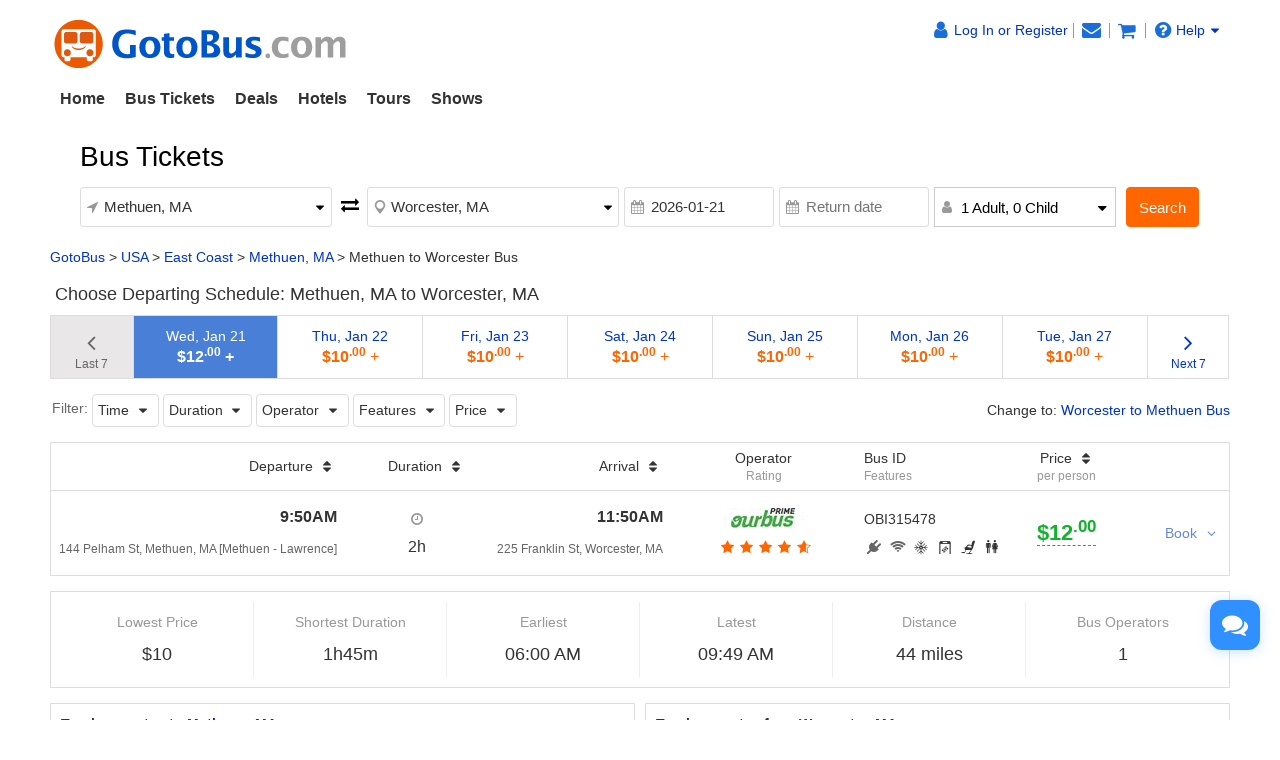

--- FILE ---
content_type: text/html;charset=UTF-8
request_url: https://www.gotobus.com/tickets/methuen-to-worcester-bus/
body_size: 14729
content:
<!DOCTYPE html>




<html lang="en">
<head>
    <meta http-equiv="cache-control" content="no-cache, no-store, must-revalidate"/>
    <meta http-equiv="pragma" content="no-cache"/>
    <meta http-equiv="expires" content="0"/>
    <meta http-equiv="content-type" content="text/html; charset=UTF-8"/>
    <meta http-equiv="x-ua-compatible" content="IE=edge"/>
    <meta name="viewport" content="width=device-width, initial-scale=1.0, maximum-scale=1.0, minimum-scale=1.0, user-scalable=no"/>
    <meta name="keywords" content="Methuen to Worcester bus tickets GotoBus from Methuen bus services bus schedules bus stops location pick up coach station online booking"/>
    <meta name="description" content="Methuen to Worcester bus tickets at low prices. Compare OurBus Inc. bus schedules for traveling to Worcester from Methuen with daily departures. Find bus deals, coupons for bus tickets from Methuen to Worcester with no booking fees."/>
    <title>Methuen to Worcester Bus Tickets - GotoBus</title>
    <link href="https://www.gotobus.com/gotobus.ico" rel="shortcut icon" type="image/x-icon" />
    <link href="https://www.gotobus.com/css/en/html5/fontello.css" rel="stylesheet" type="text/css"/>
    <link href="https://www.gotobus.com/css/en/jquery/jquery-ui.css?t=2025120501" rel="stylesheet" type="text/css"/>
    <link href="https://www.gotobus.com/css/en/jquery/slider.css?t=2025120501" rel="stylesheet" type="text/css"/>
    <link href="https://www.gotobus.com/css/en/html5/bootstrap.min.css?t=2025120501" rel="stylesheet" type="text/css"/>
    <link href="https://www.gotobus.com/css/en/html5/bootstrap-plugins.css?t=2025120501" rel="stylesheet" type="text/css"/>
    <link href="https://www.gotobus.com/css/en/html5/gtb_v3.1.css?t=2025120501" rel="stylesheet" type="text/css"/>
    <!--[if IE]>
    <script type="text/javascript" src="https://polyfill.io/v3/polyfill.min.js"></script>
    <![endif]-->
    <script type="text/javascript" src="https://www.gotobus.com/js/en/jquery/jquery-core.js?t=2025120501"></script>
    <script type="text/javascript" src="https://www.gotobus.com/js/en/init.base.js?t=2025120501"></script>
    <script type="text/javascript" src="https://www.gotobus.com/js/en/init.bus.js?t=2025120501"></script>
    <script type="text/javascript" src="https://www.gotobus.com/js/en/jquery/jquery-ui-slider.js?t=2025120501"></script>
    <!--[if lt IE 9]>
    <script type="text/javascript" src="https://www.gotobus.com/js/html5/html5shiv+respond.js"></script>
    <![endif]-->
    <script type="text/javascript" src="https://www.gotobus.com/js/en/html5/bootstrap-core.js"></script>
    <script type="text/javascript" src="https://www.gotobus.com/js/en/html5/bootstrap-plugins.js?t=2025120501"></script>
    <script type="text/javascript" src="https://www.gotobus.com/js/en/busSearch.js?t=2025120501"></script>
    <!-- Matomo -->
<script type="text/javascript" defer>
  var _paq = window._paq = window._paq || [];
  /* tracker methods like 'setCustomDimension' should be called before 'trackPageView' */
  _paq.push(['setDocumentTitle', document.domain + '/' + document.title]);
  _paq.push(['setCookieDomain', "*.www.gotobus.com"]);
  _paq.push(['setSecureCookie', true]);
  _paq.push(['setCookieSameSite', 'Lax']);
  _paq.push(['setDomains', ["*.www.gotobus.com"]]);
  _paq.push(['disableCookies']);
  _paq.push(['trackPageView']);
  _paq.push(['enableLinkTracking']);
  (function() {
    var u="//owa.taketours.com/piwik/";
    _paq.push(['setTrackerUrl', u+'matomo.php']);
    _paq.push(['setSiteId', typeof(select_piwik_site_id) != 'undefined' ? select_piwik_site_id('2', '2', '2', '2') : '2']);
    var d=document, g=d.createElement('script'), s=d.getElementsByTagName('script')[0];
    g.type='text/javascript'; g.async=true; g.src=u+'matomo.js'; s.parentNode.insertBefore(g,s);
  })();
</script>
<!-- End Matomo Code -->
    
        
            <script type="application/ld+json">{"itemListElement":[{"item":"https://www.gotobus.com","@type":"ListItem","name":"GotoBus","position":1},{"item":"https://www.gotobus.com/usa/","@type":"ListItem","name":"USA","position":2},{"item":"https://www.gotobus.com/eastcoast/","@type":"ListItem","name":"East Coast","position":3},{"item":"https://www.gotobus.com7218","@type":"ListItem","name":"Methuen, MA","position":4},{"@type":"ListItem","name":"Methuen to Worcester Bus","position":5}],"@type":"BreadcrumbList","@context":"https://schema.org"}</script>
            <script type="application/ld+json">{"offers":{"priceCurrency":"USD","lowPrice":"10.0","offerCount":"1","@type":"AggregateOffer"},"@type":"Product","name":"Methuen to Worcester Bus","aggregateRating":{"reviewCount":"10","@type":"AggregateRating","ratingValue":"4.0"},"@context":"https://schema.org"}</script>
        
    
</head>
    <body>
        <div id="searchResultPage">
            
            
            <script type="text/javascript">
			if(typeof(init_hybrid_app) != "undefined")
			{
				init_hybrid_app();
			}
		</script>
	
		
		<div id="desktop-nav" class="container hidden-xs ivy-app-hidden">
			<div class="masthead pull-left">
				<a href="https://www.gotobus.com"><img src="/images/logo.png" class="img-responsive" title="GotoBus" alt="GotoBus"/></a>
				
			</div>
			<div id="top-right" class="pull-right hidden-xs">
				<span id ="d_gotobus_contact" class="floatR">
					<ul class="list-unstyled">
						<li id="gtb_responsive_head_login" class="dropdown help01">
							<span id="welcome_span">
								<a href="https://www.gotobus.com/app/user-login.htm" title='Log In or Register'><i class="icon-user fa-lg"></i><span class="hidden-xs" style="float:none;">Log In or Register</span></a>
							</span>
						</li>
						
		<li>
			<span id="notification_span">
				<a href="https://www.gotobus.com/app/member/notification/notification-status-list" title="Notifications">
					<i class="fa icon-mail-alt fa-lg"></i>
				</a>
			</span>
		</li>
	
						
		<li>
			<span id="bus_shopping_cart_new">
				<a href="/cart/view?time=1761550313" title="Shopping Cart" alt="Shopping Cart">
					<i class="fa icon-basket fa-lg" title="Shopping Cart"></i>
				</a>
			</span>
		</li>
	
						
		<li class="dropdown">
			<span class ="help01" style="position:relative;">
				<a class="default" href="https://www.gotobus.com/help/" ><i class="icon-help-circled fa-lg"></i>Help<i class="icon-down-dir"></i></a>
				<ul class="dropdown-menu" style="min-width:120px;position:absolute;font-size:14px;line-height:22px;border-radius:6px;padding-left:18px;">
					<div style="padding-top:5px;width:130px;text-align:left;height:112px;line-height:25px;">
						<li><a class="default" href="https://www.gotobus.com/reschedulebusticket/">Self-reschedule</a></li>
						<li><a class="default" href="https://www.gotobus.com/retrieval/">Resend e-ticket</a></li>
						<li><a class="default" href="https://www.gotobus.com/track-bus-status/">Track bus status</a></li>
						<li><a class="default" href="https://www.gotobus.com/help">FAQ & support</a></li>
						
					</div>
				</ul>
			</span>
		</li>
	
					</ul>
				</span>
				<span id="n_head_r_pic" style="display: block; text-align: right;" class="clearfix"></span>
			</div>
		</div>
		<nav id="mobile-nav" class="navbar navbar-default navbar-fixed-top visible-xs ivy-app-hidden">
			<div class="container-fluid">
				<div class="navbar-header">
					<button type="button" class="navbar-toggle offcanvas-toggle" data-toggle="offcanvas" data-target="#navbar-offcanvas" aria-expanded="false">
						<span class="sr-only">Toggle navigation</span>
						<span class="icon-bar"></span>
						<span class="icon-bar"></span>
						<span class="icon-bar"></span>
					</button>
					
		<span id="bus_shopping_cart_nav" class="shopping-cart pull-right">
			<a href="/cart/view?time=1761550313" title="Shopping Cart">
				<i class="fa icon-basket fa-lg"></i>
			</a>
		</span>
	
					<a href="https://www.gotobus.com" class="navbar-brand">
						<img src="/images/logo.png" alt="GotoBus" width="200" height="34"/>
					</a>
				</div>
				<div class="navbar-offcanvas navbar-offcanvas-right" id="navbar-offcanvas">
					<ul class="nav navbar-nav">
						<li id="welcome_span_nav">
							<a href="https://www.gotobus.com/app/user-login.htm" class="user">
								<i class="fa icon-user fa-lg"></i>
								<span>Log In or Register</span>
							</a>
						</li>
						<li><a href="https://www.gotobus.com/app/member/account">My Account</a></li>
						
		<li><a href="https://www.gotobus.com/bus-tickets/">Bus Tickets</a></li>
        <li><a href="https://www.gotobus.com/deals/">Deals</a></li>
		<li><a href="https://www.taketours.com/hotels/">Hotels</a></li>
		<li><a href="https://www.taketours.com">Tours</a></li>
		<li><a href="https://www.taketours.com/las-vegas-nv/gigi-leung-in-concert-somewhere-in-time-las-vegas.html">Shows</a></li>
	
					</ul>
				</div>
			</div>
		</nav>
		<div id="fixed-header-space" class="visible-xs ivy-app-hidden" style="height:50px;"></div>
		
		<script type="text/javascript" defer>
		    $(function () {
			    bus_cookie_login("https://www.gotobus.com/cgi-bin/app.fcgi", "https://www.gotobus.com/cgi-bin/app.fcgi", "https://www.gotobus.com/cgi-bin/ce.fcgi");
            });
		</script>
		<script type="text/javascript" src="/js/second_line.js?t=20251027.02" async></script>
		
		<script type="text/javascript" defer>
			$(function(){
				if("www.gotobus.com" != "" && (location.hostname != "www.gotobus.com" || document.domain != "www.gotobus.com"))
				{
					return;
				}
				if($('.ask-question-icon').length > 0)
				{
					return;
				}
				if(typeof(is_hybrid_app) != "undefined" && is_hybrid_app())
				{
					return;
				}
				var askQuestionIcon = $('<div class="ask-question-icon " style="z-index:1001;position: fixed;right:20px;bottom:70px;"></div>');
				var askQuestionIconA = $('<span style="cursor:pointer;"></span>');
				var askQuestionIconAI = $('<i style="box-shadow: 0px 2px 12px 0 rgba(48, 144, 255, .25);font-size: 26px;display: inline-flex;background-color: #3090ff;color: #fff;padding: 12px 7px;border-radius: 12px;" class="icon-chat fa-2x"></i>');
				askQuestionIconA.append(askQuestionIconAI);
				askQuestionIcon.append(askQuestionIconA);
				$('body').append(askQuestionIcon);
				if($('.ivychat-click-desktop').length > 0 && $('.ivychat-click-mobile').length > 0)
				{
					$(".ask-question-icon").hide();
				}
				else
				{
					if($('.ivychat-click-mobile').length > 0)
					{
						$(".ask-question-icon").addClass("hidden-xs");
					}
					var u = navigator.userAgent;
					if(u.match(/Android/i)||u.match(/iPhone|iPad|iPod/i)){
						var icon = document.querySelector(".ask-question-icon");
						icon.addEventListener("touchmove", function(e) {
							var maxW = document.documentElement.clientWidth - icon.offsetWidth;
							var maxH = document.documentElement.clientHeight - icon.offsetHeight;
							e.preventDefault();
							var ev = e || window.event;
							var touch = ev.targetTouches[0];
							var Left = touch.clientX - icon.offsetWidth / 2;
							var Top = touch.clientY - icon.offsetHeight / 2;
							if (Left < 0) {
								Left = 0;
							} else if (Left >= maxW) {
								Left = maxW;
							}
							if (Top < 0) {
								Top = 0;
							} else if (Top >= maxH) {
								Top = maxH;
							}
							icon.style.right = (maxW - Left) + "px";
							icon.style.bottom = (maxH - Top) + "px";
						},false);
					}
				}
				
		var askQuestionSlider = $('<div id="ask-question-slider" class="ask-question-slider" style="position:fixed;bottom:0;z-index:2000;overflow:hidden;background:#fff;display:none;"><div style="height:100%;" class="ask-content"><div class="ask-loading" style="height:100%;display:flex;justify-content: center;align-items:center;"><img src="/images/large-loading.gif"/></div></div></div>');
		$("body").append(askQuestionSlider);
		var u = navigator.userAgent;
		if(u.match(/Android/i)||u.match(/iPhone|iPad|iPod/i)){
			$('.ask-question-slider').css('width','100%');
			$('.ask-question-slider').css('height','100%');
			$('.ask-question-slider').css('right',0);
			$('.ask-question-slider').css('bottom',0);
			$('.ask-question-slider').css('border-radius','');
			$('.ask-question-slider').css('box-shadow','');
		}else{
			$('.ask-question-slider').css('width','375px');
			$('.ask-question-slider').css('height','600px');
			$('.ask-question-slider').css('right','20px');
			$('.ask-question-slider').css('bottom',0);
			$('.ask-question-slider').css('border-radius','10px 10px 0 0');
			$('.ask-question-slider').css('box-shadow','0 0 20px #ccc');
		}
		$(".ask-question-icon").click(function(e) {
			e.preventDefault();
			$(".ask-question-slider").fadeIn(500);
			if(u.match(/Android/i)||u.match(/iPhone|iPad|iPod/i)){
				$("body").css('overflow',"hidden");
			}
			if ($('.ask-content iframe.chat').length === 0) {
				var iframe=$('<iframe src="https://www.gotobus.com/chat/live-gotobus.html" class="chat" scrolling="no" style="height:100%;width:100%;border:none;" name="chatframe"></iframe>');
				$('.ask-content').append(iframe);
				$("iframe.chat").on("load", function(){
					$('.ask-loading').hide();
				});
			}
            $("i.icon-chat").removeClass("icon-chat-shimmer");
		});
	
				$(".ivychat-click").click(function() {
					$(".ask-question-icon").click();
				});
			});
		</script>
	
	
			<nav id="site-nav" class="navbar hidden-xs">
			  <div class="container">
				<ul class="nav navbar-nav">
					<li class=""><a href="https://www.gotobus.com/" style="font-weight:bold">Home</a></li>
					<li class="dropdown "> 
						<a role="button" class="dropdown-toggle" href="https://www.gotobus.com/bus-tickets/">Bus Tickets</a>
						<ul class="dropdown-menu" role="menu"><li><a href="/tickets/boston-to-new-york-bus/">Boston to New York Bus</a></li><li><a href="/tickets/new-york-to-washington-dc-bus/">New York to Washington DC Bus</a></li><li><a href="/tickets/new-york-to-norfolk-bus/">New York to Norfolk Bus</a></li><li><a href="/tickets/new-york-to-baltimore-bus/">New York to Baltimore Bus</a></li><li><a href="/tickets/new-york-to-charlotte-bus/">New York to Charlotte Bus</a></li><li><a href="/tickets/new-york-to-philadelphia-bus/">New York to Philadelphia Bus</a></li><li><a href="/tickets/richmond-to-new-york-bus/">Richmond to New York Bus</a></li><li><a href="/tickets/los-angeles-to-las-vegas-bus/">Los Angeles to Vegas Bus</a></li><li><a href="/tickets/orlando-to-miami-bus/">Orlando to Miami Bus</a></li>
			<li class="more">
				<a href="/bus-tickets/">More ></a>
			</li>
		</ul>
					</li>
					<li class=""><a href="https://www.gotobus.com/deals/">Deals</a></li>
					<li class="dropdown "> 
							<a role="button" class="dropdown-toggle" href="https://www.taketours.com/hotels/">Hotels</a>
						<ul class="dropdown-menu" role="menu"><li><a href="https://www.taketours.com/hotels/search?destination=New York, NY">New York</a></li><li><a href="https://www.taketours.com/hotels/search?destination=Washington, DC">Washington DC</a></li><li><a href="https://www.taketours.com/hotels/search?destination=Orlando, FL">Orlando</a></li><li><a href="https://www.taketours.com/hotels/search?destination=Boston, MA">Boston</a></li><li><a href="https://www.taketours.com/hotels/search?destination=Los Angeles, CA">Los Angeles</a></li><li><a href="https://www.taketours.com/hotels/search?destination=Las Vegas, NV">Las Vegas</a></li><li><a href="https://www.taketours.com/hotels/search?destination=San Francisco, CA">San Francisco</a></li><li><a href="https://www.taketours.com/hotels/search?destination=San Diego, CA">San Diego</a></li>
				<li class="more">
					<a href="https://www.taketours.com/hotels/">More ></a>
				</li>
			</ul>
					</li>
						<li class="dropdown ">
						<a aria-expanded="false" role="button" class="dropdown-toggle" href="https://www.taketours.com">Tours</a>
						<ul class="dropdown-menu" style="min-width:290px!important" role="menu">
					<div class="sublist">
				<li><a style="font-weight:700;" href="https://www.taketours.com/east-coast-tours/">US East Coast</a></li><li><a href="https://www.taketours.com/new-york-ny/">New York</a></li><li><a href="https://www.taketours.com/niagara-falls-ny/">Niagara Falls</a></li><li><a href="https://www.taketours.com/washington-dc/">Washington D.C.</a></li><li><a href="https://www.taketours.com/orlando-fl/">Orlando</a></li><li><a href="https://www.taketours.com/boston-ma/">Boston</a></li><li><a href="https://www.taketours.com/miami-fl/">Miami</a></li><li><a href="https://www.taketours.com/philadelphia-pa/">Philadelphia</a></li><li><a href="https://www.taketours.com/chicago-il/">Chicago</a></li></div>
					<div class="sublist">
				<li><a style="font-weight:700;" href="https://www.taketours.com/west-coast-tours/">US West Coast</a></li><li><a href="https://www.taketours.com/los-angeles-ca/">Los Angeles</a></li><li><a href="https://www.taketours.com/grand-canyon-tours/">Grand Canyon</a></li><li><a href="https://www.taketours.com/las-vegas-nv/">Las Vegas</a></li><li><a href="https://www.taketours.com/san-francisco-ca/">San Francisco</a></li><li><a href="https://www.taketours.com/yellowstone-tours/">Yellowstone</a></li><li><a href="https://www.taketours.com/hawaii/">Hawaii</a></li><li><a href="https://www.taketours.com/yosemite-national-park-tours/">Yosemite</a></li><li><a href="https://www.taketours.com/san-diego-ca/">San Diego</a></li></div><div class="sublist"></div>
				<li class="clear more">
				<a href="https://www.taketours.com/destinations/">More ></a>
				</li>
			</ul>
					</li>
					<li class=""><a href="https://www.taketours.com/las-vegas-nv/gigi-leung-in-concert-somewhere-in-time-las-vegas.html">Shows</a></li>
			    </ul>
			  </div>
			</nav>
            
            
            <div class="hidePc">
                <div class="containter display_mobile" id="departureMobile">
                    <div class="row borbot">
                        <div class="col-lg-12" style="display:table;">
                                <span class="middle">
                                    <strong class="app_title">Methuen, MA to Worcester, MA on 2026-01-21</strong>
                            <a onclick="showSearchBoxModal();" href="javascript:void(0);" class="ivy-app-hidden">Modify</a>
                                </span>
                            
                                <a class="btn btn-info" onclick="openFilter()">Filter</a>
                            
                        </div>
                    </div>
            
                <div class="row">
                    <div class="col-xs-12 riqi" style="font-size: 14px; display: table;">
						<span class="middle">
							Change to:
							<a href="https://www.gotobus.com/tickets/worcester-to-methuen-bus/">Worcester to Methuen Bus</a>
                        </span>
                    </div>
                </div>
            
                </div>
            </div>
            
            <div id="hideSearch" class="hideSearch"><bus_data_js><script type="text/javascript" src="https://www.gotobus.com/js/bus_search_source.js?t=20251212.03"></script></bus_data_js>
		<script type="text/javascript" src="https://www.gotobus.com/js/bus_search_frame_v6.js?t=20251212.03"></script>
		
			<script type="text/javascript" defer>
				$(document).ready(function() {
					$("#bus_depart_city_list_div").on("open", function() {
						$('#bus_depart_city_list_div').modal('show');
					});
				});
			</script>
		
			<script type="text/javascript" defer>
				$(document).ready(function() {
					$("#bus_depart_city_list_div").on("close", function() {
						$('#bus_depart_city_list_div').modal('hide');
					});
				});
			</script>
		
		<div id="bus_depart_city_list_div" class="ivy-modal fluid  modal fade" tabindex="-1" role="dialog" style="">
				<div class="modal-dialog" role="document" style="">
					<div class="modal-content" style="">
						
			<div class="modal-header">
				
		<a class="c333 modal-close" href="javascript:void(0);" onclick="$('#bus_depart_city_list_div').trigger('close');">
			
			<i class="icon-cancel fa-lg hidden-xs"></i>
			<i class="icon-left-open fa-lg hidden-sm hidden-md hidden-lg"></i>
		
		</a>
	<h4 class="modal-title">Departure City</h4>
			</div>
		
						<div class="modal-body clearfix" style="">
							<div id="popular_cities"></div><div class="ivy-destination-tree search-destination-tree"></div>
						</div>
					
					</div>
				</div>
			</div>
		
		
			<script type="text/javascript" defer>
				$(document).ready(function() {
					$("#bus_arrival_city_list_div").on("open", function() {
						$('#bus_arrival_city_list_div').modal('show');
					});
				});
			</script>
		
			<script type="text/javascript" defer>
				$(document).ready(function() {
					$("#bus_arrival_city_list_div").on("close", function() {
						$('#bus_arrival_city_list_div').modal('hide');
					});
				});
			</script>
		
		<div id="bus_arrival_city_list_div" class="ivy-modal fluid  modal fade" tabindex="-1" role="dialog" style="">
				<div class="modal-dialog" role="document" style="">
					<div class="modal-content" style="">
						
			<div class="modal-header">
				
		<a class="c333 modal-close" href="javascript:void(0);" onclick="$('#bus_arrival_city_list_div').trigger('close');">
			
			<i class="icon-cancel fa-lg hidden-xs"></i>
			<i class="icon-left-open fa-lg hidden-sm hidden-md hidden-lg"></i>
		
		</a>
	<h4 class="modal-title">Arrival City</h4>
			</div>
		
						<div class="modal-body clearfix" style="">
							<div class="ivy-destination-tree search-destination-tree"></div>
						</div>
					
					</div>
				</div>
			</div>
		
	
		<div class="container mart15 ">
			<div class="col-xs-12 padd0">
				<div class="formatted row destination" id="yi-search">
					<div class="center-block">
						<div id="search-box-wrapper">
							
		<form class="box-content" id="bus_search" name="bus_search" action="https://www.gotobus.com/bus/search" method="get">
			<input type="hidden" id="nm" name="client" value=""/>
			<input type="hidden" id="st" name="target" value=""/> 
			<input type="hidden" id="gid" name="gid"/>
			<input type="hidden" id="isMobile" name="isMobile"/>
			<input type="hidden" id="d_vicinity" name="departureNearby"/>
			<input type="hidden" id="a_vicinity" name="arrivalNearby"/>
			<input type="hidden" id="option" value="Select"/>
			<input type="hidden" id="is_roundtrip" value="0"/>
			<input type="radio" id="b_roundtrip" value="1" style="display:none"/>
			<input type="radio" id="b_oneway" value="0" checked="checked" style="display:none"/>
			
		<div class="input-group clearfix">
			
		<div class="box-header clearfix">
			<h2 class="box-title pull-left" >Bus Tickets</h2>
		</div>
	
			<div class="lg-float-left clearfix">
				<div class="first-line clearfix">
					<div class="departure-city">
						<label for="bus_from" class="departure-city">
							<i class="fa icon-direction"></i>
						</label>
						
		<div class="ivy-custom-dummy d_search_city">
			<div class="d_search_city_div">
				<input placeholder="Departure city" class="departure-city d_search_input"/>
				<i class="fa icon-down-dir dropdown-arrow"></i>
			</div>
		</div>
		<input type="hidden" id="bus_from" name="departureCity"/>
	
						
			<div id="d_vicinity_div" class="none">
				<div class="btn-group checkbox nearby" data-toggle="buttons">
					<label class="btn">
						<i class="fa icon-checkbox"></i>
						<input id="d_vicinity_check" type="checkbox" autocomplete="off" onchange="change_vicinity(this, 0);"/>
						<em>Nearby Cities</em>
					</label>
				</div>
			</div>
		
					</div>
					<div class="return-arrows">
						<i class="fa icon-exchange" onclick="reverse_from_to_new();"></i>
					</div>
					<div class="arrival-city">
						<label for="bus_to" class="arrival-city">
							<i class="fa icon-location"></i>
						</label>
						
		<div class="ivy-custom-dummy d_search_city">
			<div class="d_search_city_div">
				<input placeholder="Arrival city" class="arrival-city d_search_input"/>
				<i class="fa icon-down-dir dropdown-arrow"></i>
			</div>
		</div>
		<input type="hidden" id="bus_to" name="arrivalCity"/>
	
						
			<div id="a_vicinity_div" class="none">
				<div class="btn-group checkbox nearby" data-toggle="buttons">
					<label class="btn">
						<i class="fa icon-checkbox"></i>
						<input id="a_vicinity_check" type="checkbox" autocomplete="off" onchange="change_vicinity(this, 1);"/>
						<em>Nearby Cities</em>
					</label>
				</div>
			</div>
		
					</div>
				</div>
				<div class="second-line clearfix">
					<div class="departure-date">
						<label for="filter_date" class="departure-date">
							<i class="fa icon-calendar"></i>
						</label>
						<input placeholder="Departure date" readonly="readonly" id="filter_date" name="departureDate" class="departure-date form_datetime" autocomplete="off"/>
					</div>
					<div class="return-date">
						<label for="return_date" class="return-date">
							<i class="fa icon-calendar"></i>
						</label>
						<input placeholder="Return date" readonly="readonly" id="return_date" name="returnDate" class="return-date form_datetime" autocomplete="off"/>
						 <span class="icon-cancel" onclick="change_one_way();" title="Remove Return Date"></span>
							</div>
					<div class="duration hidden-xs" style="max-width: 182px">
						<label for="duration-filed" class="duration">
							<i class="fa icon-user"></i>
						</label>
						
						<div class="standardSelect standardSearchBox">
							<i class="fa icon-down-dir dropdown-arrow"></i>
							<span id="searchbox_passenger">1 Adult, 0 Child</span>
							<div class="standardDilogBox" style="width:100%">
								<ul>
									<li>
										<span>Adults</span>
										<div class="d_adults" onselectstart="return false">
											<div onclick="adults_minus()" class="choose-amount icon-minus col9"></div>
							<input type="text" id="searchbox_adults" class="d_adults_input" maxlength="2" value="1" autocomplete="off" name="adult" onkeypress="verify_is_num()" onchange="change_passenger_count();">
											<div onclick="adults_plus()" class="choose-amount icon-plus col9"></div>
										</div>
									</li>
								<li>
									<span>Children</span>
									<div class="d_child" onselectstart="return false">
										<div onclick="child_minus()" class="choose-amount icon-minus col9"></div>
						<input type="text" id="searchbox_child" class="d_child_input" maxlength="2" value="0" autocomplete="off" name="child" onkeypress="verify_is_num()" onchange="change_passenger_count();">
										<div onclick="child_plus()" class="choose-amount icon-plus col9"></div>
									</div>
								</li>
							</ul>
						</div>
					</div>
	
						
					</div>				
					<div class="passanger-items visible-xs passenger-mobile">
          <li class="clearfix">
            <i class="icon-male col9"></i><span>Adults</span>
            <span class="num-wrap">
              <a href="javascript:void(0);" class="num-btn icon-minus disabled" onclick="adults_minus();"></a>
									<input class="num-qty adult_num" id="adult_num_mobile" value="1" autocomplete="off" maxlength="2" type="text" onkeypress="verify_is_num()" onchange="change_passenger_count_mobile();">
              <a href="javascript:void(0);" class="num-btn icon-plus" onclick="adults_plus();"></a>
            </span>
          </li>
          <li class="clearfix">
            <i class="icon-child col9"></i><span>Children</span>
            <span class="num-wrap">
              <a href="javascript:void(0);" class="num-btn icon-minus disabled" onclick="child_minus();"></a>
								<input class="num-qty child_num" id="child_num_mobile" value="0" autocomplete="off" maxlength="2" type="text" onkeypress="verify_is_num()" onchange="change_passenger_count_mobile();">
              <a href="javascript:void(0);" class="num-btn icon-plus" onclick="child_plus();"></a>
            </span>
          </li>
        </div>				
				</div>
			</div>
			<div class="lg-float-left clearfix">
				<div class="submit">
					<button name="bus_search_submit" class="btn btn-warning" type="button" onclick="bus_search_box_submit();">Search</button>
				</div>
			</div>
		</div>
	
		</form>
	
						</div>
					</div>
				</div>
			</div>
		</div></div>
            <script language="javascript">
                var departureDate = '2026-01-21';
                var returnDate = '';
				if (returnDate != '' && returnDate != null && returnDate != undefined) {
					$("#is_roundtrip").val("1");
				}
				$("#filter_date").val(departureDate);
				$("#return_date").val(returnDate);
				$("#nm").val("0");
				$("#st").val("0");
				$("#searchbox_adults").val("1");
				$("#searchbox_child").val("0");
				$("#isMobile").val("");
				var rescheduleBus = "";
				var advancedReschedule = "";
				if(rescheduleBus == 1)
				{
					$("#bus_search").append("<input type='hidden' name=\"rescheduleBus\"  value=\"1\"/>");
					$("#bus_search").append("<input type='hidden' name=\"isAdvancedReschedule\"  value=\"\"/>");
					$("#bus_search").append("<input type='hidden' name=\"sid\"  value=\"\"/>");
					$("#bus_search").append("<input type='hidden' name=\"entryId\"  value=\"\"/>");
					$("#bus_search").append("<input type='hidden' name=\"reschedulePid\"  value=\"\"/>");
				}
                $(document).ready(function () {
                    update_div_bus_from_to("Methuen, MA", "Worcester, MA");
					update_bus_search_vicinity("", "");
					if(rescheduleBus == 1 && advancedReschedule != 1)
					{
						update_bus_search_reschedule(1);
					}
                });
            </script>
            <div class="container hidden-xs">
                <div class="row" id="navigation path">
                    <div class="breadcrumb col-xs-12">
                        
                            <div style="overflow:hidden;white-space:nowrap;text-overflow:ellipsis;"><span><a href="https://www.gotobus.com">GotoBus</a>&nbsp;&gt;&nbsp;</span><span><a href="https://www.gotobus.com/usa/">USA</a>&nbsp;&gt;&nbsp;</span><span><a href="https://www.gotobus.com/eastcoast/">East Coast</a>&nbsp;&gt;&nbsp;</span><span><a href="https://www.gotobus.com7218">Methuen, MA</a>&nbsp;&gt;&nbsp;</span><span>Methuen to Worcester Bus</span></div>
                            
                        
                    </div>
                </div>
            </div>
            <div class="container widget mb-large-box" id="searchResult">
                
                
                <div class="row">
                    <div class="hidden-xs" id="return_div">
                        <h4>
                            <i class="all_icon one"></i>
                            Choose Departing Schedule: Methuen, MA to Worcester, MA
                        </h4>
                    </div>
                    <div class="row hidden-xs the-day-price">
                        <ul>
                            
                    <li class="last the-change-days" style="cursor: default;background-color: #e9e7e7; color: #666;">
                        <a href="javascript:void(0)" >
                            <i class="fa icon-angle-left fa-2x" style="color:#666;"></i>
                                    <br>
                                    <span class="c666">Last 7</span>
                                </a>
                            </li>
                            
                        
                                <li class="days-for-box  pc-days-select">
                            <a href="javascript:void(0)" onclick="fastSelectNewDay('2026-01-21',0);">
                                            Wed, Jan 21
                                        <br>
                                        <span class="price font16 cff6">
                                                
                                                    
                                        
                                                        <article class="currency_type usd_currency default_currency">
                                                            
                                                                
                                                    $12<sup>.00</sup>
                                                                
                                                                
                                                            
                                                        </article>
                                                        +
                                                    
                                                    
                                                
                                                </span>
                                    </a>
                                </li>
                            
                        
                                <li class="days-for-box  ">
                            <a href="javascript:void(0)" onclick="fastSelectNewDay('2026-01-22',0);">
                                            Thu, Jan 22
                                        <br>
                                        <span class="price font16 cff6">
                                                
                                                    
                                        
                                                        <article class="currency_type usd_currency default_currency">
                                                            
                                                                
                                                    $10<sup>.00</sup>
                                                                
                                                                
                                                            
                                                        </article>
                                                        +
                                                    
                                                    
                                                
                                                </span>
                                    </a>
                                </li>
                            
                        
                                <li class="days-for-box  ">
                            <a href="javascript:void(0)" onclick="fastSelectNewDay('2026-01-23',0);">
                                            Fri, Jan 23
                                        <br>
                                        <span class="price font16 cff6">
                                                
                                                    
                                        
                                                        <article class="currency_type usd_currency default_currency">
                                                            
                                                                
                                                    $10<sup>.00</sup>
                                                                
                                                                
                                                            
                                                        </article>
                                                        +
                                                    
                                                    
                                                
                                                </span>
                                    </a>
                                </li>
                            
                        
                                <li class="days-for-box  ">
                            <a href="javascript:void(0)" onclick="fastSelectNewDay('2026-01-24',0);">
                                            Sat, Jan 24
                                        <br>
                                        <span class="price font16 cff6">
                                                
                                                    
                                        
                                                        <article class="currency_type usd_currency default_currency">
                                                            
                                                                
                                                    $10<sup>.00</sup>
                                                                
                                                                
                                                            
                                                        </article>
                                                        +
                                                    
                                                    
                                                
                                                </span>
                                    </a>
                                </li>
                            
                        
                                <li class="days-for-box  ">
                            <a href="javascript:void(0)" onclick="fastSelectNewDay('2026-01-25',0);">
                                            Sun, Jan 25
                                        <br>
                                        <span class="price font16 cff6">
                                                
                                                    
                                        
                                                        <article class="currency_type usd_currency default_currency">
                                                            
                                                                
                                                    $10<sup>.00</sup>
                                                                
                                                                
                                                            
                                                        </article>
                                                        +
                                                    
                                                    
                                                
                                                </span>
                                    </a>
                                </li>
                            
                        
                                <li class="days-for-box  ">
                            <a href="javascript:void(0)" onclick="fastSelectNewDay('2026-01-26',0);">
                                            Mon, Jan 26
                                        <br>
                                        <span class="price font16 cff6">
                                                
                                                    
                                        
                                                        <article class="currency_type usd_currency default_currency">
                                                            
                                                                
                                                    $10<sup>.00</sup>
                                                                
                                                                
                                                            
                                                        </article>
                                                        +
                                                    
                                                    
                                                
                                                </span>
                                    </a>
                                </li>
                            
                        
                                <li class="days-for-box  ">
                            <a href="javascript:void(0)" onclick="fastSelectNewDay('2026-01-27',0);">
                                            Tue, Jan 27
                                        <br>
                                        <span class="price font16 cff6">
                                                
                                                    
                                        
                                                        <article class="currency_type usd_currency default_currency">
                                                            
                                                                
                                                    $10<sup>.00</sup>
                                                                
                                                                
                                                            
                                                        </article>
                                                        +
                                                    
                                                    
                                                
                                                </span>
                                    </a>
                                </li>
                            
                            <li class="next the-change-days" style="border-right: 1px solid #ddd;">
                                <a href="javascript:void(0)" onclick="preOrNextWeekDays('2026-01-21',0,1)">
                                    <i class="fa icon-angle-right fa-2x"></i>
                                    <br>
                                    <span>Next 7</span>
                                </a>
                            </li>
                        </ul>
                    </div>
                    
                        <div class="filter-whith-sort clearfix hidden-xs">
                            <ul class="filter-list-btn">
                                <li>Filter:</li>
                                <li>
                                    <div class="selections-befor">
                                        <span>Time</span> <i class="icon-down-dir"></i>
                                    </div>
                                    <div class="adjust-times adjust-box" style="display: none;">
                                        <h5 style="padding:0 0 10px 0;border-bottom:1px solid #ddd;"><strong>Times</strong></h5>
                                        
                                        <ul>
                                            <li class="is-choice-depart" style="display: block;">
                                                <div>
                                                    <h5 style="margin:10px 0;">Departure Time</h5>
                                                    <i class="icon-outbound-departure"></i>
                                                    <input value="00:00-24:00" type="text"
                                                           id="outbound-depart-range-text"/>
                                                    <a class="clearSlider" href="javascript:void(0)"
                                               onclick="restoreTimeSlider('outbound-depart-range');" style="display:none;">Clear
                                                    </a>
                                                    <div class="time-section" id="outbound-depart-range"></div>
                                                </div>
                                                <div>
                                                    <h5 style="margin:10px 0;">Arrival Time</h5>
                                                    <i class="icon-outbound-arrival"></i>
                                                    <input value="00:00-24:00" type="text"
                                                           id="outbound-arrival-range-text"/>
                                                    <a class="clearSlider" href="javascript:void(0)"
                                               onclick="restoreTimeSlider('outbound-arrival-range');" style="display:none;">Clear
                                                    </a>
                                                    <div class="time-section" id="outbound-arrival-range"></div>
                                                </div>
                                            </li>
                                            
                                        </ul>
                                    </div>
                                </li>
                                <li>
                                    <div class="selections-befor">
                                        <span>Duration</span> <i class="icon-down-dir"></i>
                                    </div>
                                    <div class="adjust-duration-time adjust-box" style="display: none;">
                                        <h5><strong>Duration</strong></h5>
                                        <input type="text" id="duration-range-text" value="0h - 24h"/>
                                        <div id="duration-range"></div>
                                    </div>
                                </li>
                                <li>
                                    <div class="selections-befor">
                                        <span>Operator</span> <i class="icon-down-dir"></i>
                                    </div>
                                    <div class="adjust-operator-menu adjust-box" style="display: none;">
                                        <h5><strong>Operator</strong></h5>
                                        <div style="margin-bottom:10px;white-space: nowrap;">
                                    <a href="javascript:void(0);" onclick="clearFilterCheckbox(this);" style="font-size:12px;color:#4a75d8;" class="">Clear all</a>
                                            |
                                    <a href="javascript:void(0);" onclick="selectFilterCheckbox(this);" style="font-size:12px;color:#4a75d8;">Select all</a>
                                        </div>
                                        <ul id="operator-filter-list"></ul>
                                    </div>
                                </li>
                                <li>
                                    <div class="selections-befor">
                                        <span>Features</span> <i class="icon-down-dir"></i>
                                    </div>
                                    <div class="adjust-features-menu adjust-box" style="display: none;">
                                        <h5><strong>Features</strong></h5>
                                        <div style="margin-bottom:10px;white-space: nowrap;">
                                    <a href="javascript:void(0);" onclick="clearFilterCheckbox(this);" style="font-size:12px;color:#4a75d8;" class="">Clear all</a>
                                            |
                                    <a href="javascript:void(0);" onclick="selectFilterCheckbox(this);" style="font-size:12px;color:#4a75d8;">Select all</a>
                                        </div>
                                        <ul>
                                            <li class="clearfix">
                                        <i class="fa icon-check-empty"  value="icon-calendar-check-o" name="feature-filters" onclick="goFeatureFilterSearchResult(this);"></i>
                                                <span>Free reschedule</span>
                                                <i class="icon-calendar-check-o pull-right"></i>
                                            </li>
                                            <li class="clearfix">
                                        <i class="fa icon-check-empty"  value="icon-wifi" name="feature-filters" onclick="goFeatureFilterSearchResult(this);"></i>
                                                <span>Wireless internet</span>
                                                <i class="icon-wifi pull-right"></i>
                                            </li>
                                            <li class="clearfix">
                                        <i class="fa icon-check-empty"  value="icon-plug" name="feature-filters" onclick="goFeatureFilterSearchResult(this);"></i>
                                                <span>Power plug</span>
                                                <i class="icon-plug pull-right"></i>
                                            </li>
                                            <li class="clearfix">
                                        <i class="fa icon-check-empty"  value="icon-refreshment-onboard" name="feature-filters" onclick="goFeatureFilterSearchResult(this);"></i>
                                                <span>Refreshment onboard</span>
                                                <i class="icon-refreshment-onboard pull-right"></i>
                                            </li>
                                            <li class="clearfix">
                                        <i class="fa icon-check-empty"  value="icon-toilet" name="feature-filters" onclick="goFeatureFilterSearchResult(this);"></i>
                                                <span>Restroom Equipped</span>
                                                <i class="icon-toilet pull-right"></i>
                                            </li>
                                            <li class="clearfix">
                                        <i class="fa icon-check-empty"  value="icon-retweet" name="feature-filters" onclick="goFeatureFilterSearchResult(this);"></i>
                                                <span>Roundtrip discount</span>
                                                <i class="icon-retweet pull-right"></i>
                                            </li>
                                            <li class="clearfix">
                                        <i class="fa icon-check-empty" value="icon-ticket" name="feature-filters"  onclick="goFeatureFilterSearchResult(this);"></i>
                                        <span>Buy N get 1 free<a class="icon-help-circled" href="https://www.gotobus.com/deals/free-bus-tickets-promotion/" title="Click here for details"></a></span>
                                                <i class="icon-ticket pull-right"></i>
                                            </li>
                                            <li class="clearfix">
                                        <i class="fa icon-check-empty"  value="icon-flexi-ticket" name="feature-filters" onclick="goFeatureFilterSearchResult(this);"></i>
                                                <span>Flexi Ticket Available</span>
                                                <i class="icon-flexi-ticket pull-right"></i>
                                            </li>
                                            <li class="clearfix">
                                        <i class="fa icon-check-empty"  value="icon-mobile-tickets" name="feature-filters"  onclick="goFeatureFilterSearchResult(this);"></i>
                                                <span>Mobile Tickets</span>
                                                <i class="icon-mobile-tickets pull-right"></i>
                                            </li>
                                            <li class="clearfix">
                                        <i class="fa icon-check-empty"  value="icon-desktop" name="feature-filters"  onclick="goFeatureFilterSearchResult(this);"></i>
                                                <span>TV</span>
                                                <i class="icon-desktop pull-right"></i>
                                            </li>
                                            <li class="clearfix">
                                        <i class="fa icon-check-empty"  value="icon-video" name="feature-filters"  onclick="goFeatureFilterSearchResult(this);"></i>
                                                <span>Movies</span>
                                                <i class="icon-video pull-right"></i>
                                            </li>
                                            <li class="clearfix">
                                        <i class="fa icon-check-empty"  value="icon-air" name="feature-filters"  onclick="goFeatureFilterSearchResult(this);"></i>
                                                <span>AC</span>
                                                <i class="icon-air pull-right"></i>
                                            </li>
                                            <li class="clearfix">
                                        <i class="fa icon-check-empty"  value="icon-chair" name="feature-filters"  onclick="goFeatureFilterSearchResult(this);"></i>
                                                <span>Reclining Seats</span>
                                                <i class="icon-chair pull-right"></i>
                                            </li>
                                            <li class="clearfix">
                                        <i class="fa icon-check-empty"  value="icon-leaf" name="feature-filters"  onclick="goFeatureFilterSearchResult(this);"></i>
                                                <span>Green certified</span>
                                                <i class="icon-leaf pull-right"></i>
                                            </li>
                                            <li class="clearfix">
                                            <i class="fa icon-check-empty" value="icon-bus-tracker" name="feature-filters"  onclick="goFeatureFilterSearchResult(this);"></i>
                                            <span>Track Bus Status<a class="icon-help-circled" href="https://www.gotobus.com/track-bus-status/" title="Track Bus Status"></a></span>
                                            <i class="icon-bus-tracker pull-right"></i>
                                            </li>
                                            <li class="clearfix">
                                                <i class="fa icon-check-empty" value="icon-extra-leg-room" name="feature-filters"  onclick="goFeatureFilterSearchResult(this);"></i>
                                                <span>Seat Reservation</span>
                                                <i class="icon-extra-leg-room pull-right" style="position: relative;"><i class="fa icon-ok-circled"></i></i>
                                            </li>
                                        </ul>
                                    </div>
                                </li>
                                <li>
                                    <div class="selections-befor">
                                        <span>Price</span> <i class="icon-down-dir"></i>
                                    </div>
                                    <div class="adjust-price adjust-box" style="display: none;">
                                        <h5><strong>Price</strong></h5>
                                        <input type="text" id="price-range-text" value="$0 - $100"/>
                                        <div id="price-range-filter"></div>
                                    </div>
                                </li>
                            </ul>
                    
                        <div class="floatR" style="margin-top:21px;">
                            Change to:
                            <a href="https://www.gotobus.com/tickets/worcester-to-methuen-bus/">Worcester to Methuen Bus</a>
                        </div>
                    
                        </div>
                    
                    <div id="departureData">
                        








<div class="tab-content clearfix">
	<div class="tab-pane active">
		<table class="table table-hover table-active table-expandable">
			<thead class="hidden-xs">
			
				<input type="hidden" name="is_return" value="">
			
			
			<tr>
				<th class="text-right" style="cursor: pointer;width:12%;" onclick="sortByData(this,'departure_time')">
					<sort>
						Departure
						<i class="icon-sort"></i>
					</sort>
				</th>
				<th class="text-center" style="cursor: pointer;width:14%;padding: 12px 0 12px 20px;" onclick="sortByData(this,'duration')">
					<sort>
						Duration
						<i class="icon-sort"></i>
					</sort>
				</th>
				<th class="text-right" style="cursor: pointer;width:2%;white-space: nowrap;" onclick="sortByData(this,'arrival_time')">
					<sort>
						Arrival
						<i class="icon-sort"></i>
					</sort>
				</th>
				
					
					
						<th class="text-center" style="width:19%;">
							<div>
								Operator
								<span style="color: #999;display: block;font-size: 12px;">Rating</span>
							</div>
						</th>
					
				
				<th class="text-left" style="width:16%;">
					<div>
						Bus ID
						<span style="color: #999;display: block;font-size: 12px;">Features</span>
					</div>
				</th>
				<th class="text-right" style="cursor: pointer;width:8%;white-space:nowrap;" onclick="sortByData(this,'price')">
					<div>
						<sort>
							Price
							<i class="icon-sort"></i>
						</sort>
						<span style="color: #999;display: block;font-size: 12px;">per person</span>
					</div>
				</th>
				<th style="width:2%;"></th>
				<th class="text-right" style="width:10%;" colspan="2"></th>
			</tr>
			</thead>
			
				<tbody>
				
					
					
						
					
					<tr style="cursor:pointer" name="table_radselect" id="table_radselect2092129_0" class="ticket-item  hidden-xs" pid="2092129_0" onclick="showStation(this,'','137063');">
						<input type="hidden" name="apiExtra" value="{'originId':319,'destinationId':318,'scheduleId':315478}"/>
						<input type="hidden" name="departure" value="9:50am 144 Pelham St, Methuen, MA [Methuen - Lawrence]">
						<input type="hidden" name="arrival" value="11:50am 225 Franklin St, Worcester, MA">
						<td class="text-right" style="font-size:16px;font-weight:bold;width:12%;">
							
							<strong class="tab-block tour-times hidden-xs">
								<input type="hidden" name="time" value="9:50am">
									9:50AM
							</strong>
							<span class="tab-block departure-name">
								144 Pelham St, Methuen, MA [Methuen - Lawrence]
								
							</span>
						</td>
						<td class="text-center" title="Depend on pickup and drop-off location">
							<i class="icon-clock tab-block col9"></i>
							<span class="tab-block" style="font-size:16px;">2h</span>
						</td>
						<td class="text-right" style="font-size:16px;font-weight:bold;">
							<strong class="tab-block tour-times hidden-xs">
								<input type="hidden" name="time" value="11:50am">
								
								
									11:50AM
							</strong>
							<span class="tab-block arrival-name">
								225 Franklin St, Worcester, MA
								
							</span>
						</td>
						
						<td class="vendor_brand text-center" align="left">
							
								
									<img src="https://www.gotobus.com/images/logo/vendor/2092129.jpg" alt="OurBus" title="OurBus" width="80">
								
								
								<div class="bs-example bs-example-padded-bottom text-center xingx">
									
										
										
											<a title="" data-delay="200" data-original-title="" role="botton" tabindex="0" data-toggle="popover" data-trigger="focus" class="bs-docs-popover" data-html="true" data-placement="bottom" style="color:#f60" data-content="4.75/5 stars.1306 verified reviews from GotoBus customers!&nbsp;<a target='_blank' style='text-decoration: underline;' href='https://www.gotobus.com/ourbus/reviews/'>See all</a>">
												<i class="fa icon-star"></i>
												<i class="fa icon-star"></i>
												<i class="fa icon-star"></i>
												
												
												
												
												
												
												
												
													<i class="fa icon-star"></i>
													<i class="fa icon-3-4"></i>
												
												
											</a>
										
									
								</div>
							
						</td>
						<td class="text-left" style="width:15%;">
							<span class="tab-block" title="Bus ID">OBI315478</span>
							<div class="bs-example bs-example-padded-bottom features" style="max-width:148px;">
								
									<i class="fa icon-plug" title="Power plug"></i>
									
									
									
									
									
									
									
									
									
									
									
								
									
									<i class="fa icon-wifi" title="Free Wireless Internet"></i>
									
									
									
									
									
									
									
									
									
									
								
									
									
									
									
									<i class="fa icon-air" title="AC"></i>
									
									
									
									
									
									
									
								
									
									
									
									
									
									
									
									
									<i class="fa icon-mobile-tickets" title="Mobile Tickets"></i>
									
									
									
								
									
									
									
									
									
									
									<i class="fa icon-chair" title="Reclining Seats"></i>
									
									
									
									
									
								
									
									
									<i class="fa icon-toilet" title="Restroom Equipped"></i>
									
									
									
									
									
									
									
									
									
								
								
								
								
								
								
							</div>
						</td>
						<td class="text-right price">
							<div style="font-size:22px">
								
								<a href="javascript:void(0)" data-toggle="popover" data-html="true" data-content="<div><ul><li>Price Info</li></ul><ul class='policy_wrapper'><li>
											<strong>Adult: </strong>
											<span>
												<font color='#FF6300'>
													<article class='currency_type usd_currency default_currency'>
														$12.00
													</article>
												</font>
												
											</span>
										</li></ul></div>" class="mini bs-docs-popover" data-trigger="hover" data-placement="bottom">
									<span style="border-bottom:1px dashed #CC0000;cursor:pointer" class="bus-price-lines">
										<strong class="cff6 font-green" show-price="show">
											
											<article class="currency_type usd_currency default_currency">
												
													
														$12<sup>.00</sup>
													
													
												
											</article>
										</strong>
									</span>
								</a>
							</div>
						</td>
						<td></td>
						<td style="color:#6787db; text-align:right;white-space: nowrap;position:relative" colspan="2">
							
							
							
							
							<span>Book</span>
							<i class="fa icon-angle-down" id="pc_icon"></i>
						</td>
					</tr>
					
					<tr class="hideMobile hidePc" id="stationInfo" pid="2092129_0" name="stationInfo2092129_0">
						<td colspan="9" style="width:100%">
							<div class="row" style="position: relative;overflow: hidden;">
								<ul class="col-xs-12 col-lg-6 col-md-6 col-sm-6 departure_box">
									<ul>
										<li>
											Departure:
											<strong>Methuen:</strong>
										</li>
										<li>
											<div>
												<i class="fa icon-dot-circled"></i>
												<span>9:50am</span>
												<a href="https://www.gotobus.com/busstation/379327.html" target="_blank">
													<i class="icon-location"></i>
													<span>144 Pelham St, Methuen, MA [Methuen - Lawrence]</span>
												</a>
											</div>
											
											
										</li>
									</ul>
								</ul>
								<div class="splitLine"></div>
								<ul class="col-xs-12 col-lg-6 bortb col-md-6 col-sm-6 arrival_box">
									<ul>
										<li id="lir1">
											Arrival: <strong>Worcester:</strong>
										</li>
										<li>
											<div>
												<i class="fa icon-dot-circled"></i>
												
												
												<span>11:50am</span>
												<a href="https://www.gotobus.com/busstation/379329.html" target="_blank">
													<i class="icon-location"></i>
													<span>225 Franklin St, Worcester, MA</span>
												</a>
											</div>
											
											
										</li>
									</ul>
								</ul>
							</div>
							<div>
								<div style="margin-top:10px" class="row">
									<input type="hidden" name="apiExtra" value="{'originId':319,'destinationId':318,'scheduleId':315478}"/>
									<input type="hidden" name="departure" value="9:50am 144 Pelham St, Methuen, MA [Methuen - Lawrence]">
									<input type="hidden" name="arrival" value="11:50am 225 Franklin St, Worcester, MA">
									
										
										
											
												
												
													<button type="button" class="btn btn-warning floatR" onclick="addCart(this,'137063');">
														
															
															Add to Cart
														
													</button>
												
											
										
									
								</div>
								<div class="clear"></div>
							</div>
							<input type="hidden" id="countsb" value="5">
						</td>
					</tr>
					<tr class="row display_mobile " id="mobile2092129_0" name="mobile_div" pid="2092129_0" onclick="showBusProductDetail(this,'137063',0, 0, event)">
						<td style="width:75vw;">
							
							<input type="hidden" name="apiExtra" value="{'originId':319,'destinationId':318,'scheduleId':315478}">
							<input type="hidden" name="departure" value="9:50am 144 Pelham St, Methuen, MA [Methuen - Lawrence]">
							<input type="hidden" name="arrival" value="11:50am 225 Franklin St, Worcester, MA">
							<div>
								<ul>
									
									
									
									
									<li style="align-items: center;display: flex;">
										<strong class="tab-block tour-times hidePc">
											<input type="hidden" name="time" value="9:50am">
											
											
												
												9:50AM
											
										</strong>
										<i class="icon-right" style="padding: 0px 1px 0px 3px;"></i>
										<strong class="tab-block tour-times hidePc">
											
											
											<input type="hidden" name="time" value="11:50am">
											
											
												
												11:50AM
											
										</strong>
										<span class="clock-mar c666"><i class="icon-clock"></i>2h</span>
									</li>
									<li>
										<div class="details-container results-staion">
											<div class="vertical-line">
												<div class="circle top" style="padding:0 !important;"></div>
												<div class="line"></div>
												<div class="circle bottom"></div>
											</div>
											<div class="station-detail">
												<div class="depart-staition">
													<span class="departure-name">
														144 Pelham St, Methuen, MA [Methuen - Lawrence]
														
													</span>
												</div>
												<div class="arrive-staition">
													<span class="arrival-name">
														225 Franklin St, Worcester, MA
														
													</span>
												</div>
											</div>
										</div>
									</li>
								</ul>
							</div>
						</td>
						<td style="width:15vw;">
							<ul class="text-right">
								<li>
									<div class="price">
										<a href="javascript:void(0)" class="mini bs-docs-popover">
											<span style="border-bottom:1px dashed #CC0000;cursor:pointer" pricecontent="" font-green>
												<strong class="cff6 font-green" show-price="show">
													<article class="currency_type usd_currency default_currency">
														
														
															
																$12<sup>.00</sup>
															
															
														
													</article>
												</strong>
											</span>
										</a>
									</div>
								</li>
								<li>
									<img src="https://www.gotobus.com/images/logo/vendor/2092129.jpg" alt="OurBus" title="OurBus" width="80" height="20" style="max-width: none">
								</li>
							</ul>
						</td>
					</tr>
				
				</tbody>
			
		</table>
		
	</div>
</div>

                    </div>
                    <!-- ZXhwaXJlZFN0YXJ02026-01-21 09:49:00ZXhwaXJlZEVuZA== -->
                    <input type="hidden" id="isRoundTrip" value="0">
                    <input type="hidden" id="departure" value="Methuen, MA">
                    <input type="hidden" id="arrival" value="Worcester, MA">
                    
                </div>
            </div>
            
                
                
                    
                
            
            <form id="frmSearch" method="post" action="https://www.gotobus.com/cart/add-to-cart">
                <input type="hidden" name="agency" value="">
                <input name="nm" value="0" type="hidden">
                <input name="st" value="0" type="hidden">
                <input id="a" name="a" value="ShopCart_AddItem" type="hidden">
                <input id="is_return" name="is_return" value="0" type="hidden">
                <input id="api_extra" name="ApiExtra" type="hidden">
                <input id="adult" name="adult" type="hidden" value="1">
                <input id="child" name="child" type="hidden" value="0">
                <input type="hidden" id="departureDate" name="Date" value="2026-01-21">
                <input type="hidden" id="pid" name="pid">
                <input type="hidden" name="Price Type" id="departureIsFlexiPrice">
                <input id="Departure_form" name="Departure" type="hidden"/>
                <input id="Arrival_form" name="Arrival" type="hidden"/>
                
                
            </form>
            
                <div id="ad-info">
                    
                        <div class="container widget hidden-xs">
                            <div class="taketoursbox summary text-center clearfix">
                                <dl class="col-lg-2 col-md-2 col-sm-2">
                                    <dd class="col9">Lowest Price</dd>
                                    <dt>$10</dt>
                                </dl>
                                <dl class="col-lg-2 col-md-2 col-sm-2">
                                    <dd class="col9">Shortest Duration</dd>
                                    <dt>1h45m</dt>
                                </dl>
                                <dl class="col-lg-2 col-md-2 col-sm-2">
                                    <dd class="col9">Earliest</dd>
                                    <dt>06:00 AM</dt>
                                </dl>
                                <dl class="col-lg-2 col-md-2 col-sm-2">
                                    <dd class="col9">Latest</dd>
                                    <dt>09:49 AM</dt>
                                </dl>
                                <dl class="col-lg-2 col-md-2 col-sm-2">
                                    <dd class="col9">Distance</dd>
                                    <dt>44 miles</dt>
                                </dl>
                                <dl class="col-lg-2 col-md-2 col-sm-2" style="border-right: none;">
                                    <dd class="col9">Bus Operators</dd>
                                    <dt>1</dt>
                                </dl>
                            </div>
                        </div>
                        <div class="visible-xs mobile-summary">
                            <ul class="clearfix">
                                <li class="col-xs-6">
                                    <i class="mobile-icon cheapest-icon"></i>
                                    <div class="info-text">
                                        <span class="col9">Lowest Price</span>
                                        <p>$10</p>
                                    </div>
                                </li>
                                <li class="col-xs-6">
                                    <i class="mobile-icon"></i>
                                    <div class="info-text">
                                        <span class="col9">Shortest Duration</span>
                                        <p>1h45m</p>
                                    </div>
                                </li>
                            </ul>
                            <ul class="clearfix">
                                <li class="col-xs-6">
                                    <i class="mobile-icon earliest-icon"></i>
                                    <div class="info-text">
                                        <span class="col9">Earliest</span>
                                        <p>06:00 AM</p>
                                    </div>
                                </li>
                                <li class="col-xs-6">
                                    <i class="mobile-icon latest-icon"></i>
                                    <div class="info-text">
                                        <span class="col9">Latest</span>
                                        <p>09:49 AM</p>
                                    </div>
                                </li>
                            </ul>
                            <ul class="clearfix">
                                <li class="col-xs-6">
                                    <i class="mobile-icon distance-icon"></i>
                                    <div class="info-text">
                                        <span class="col9">Distance</span>
                                        <p>44 miles</p>
                                    </div>
                                </li>
                                <li class="col-xs-6">
                                    <i class="mobile-icon operator-icon"></i>
                                    <div class="info-text">
                                        <span class="col9">Bus Operators</span>
                                        <p>1</p>
                                    </div>
                                </li>
                            </ul>
                        </div>
                    
                    
                        <div class="container">
                            <div class="row clearfix">
                                <div class="col-lg-6 col-md-6 widget best-left">
                                    <div class="taketoursbox">
                                        <div class="bgcolor">Top bus routes to
                                            
                                                
                                                    <a href="https://www.gotobus.com7218">Methuen, MA</a>
                                                
                                                
                                            
                                        </div>
                                        <table class="table tour-table ">
                                            <tbody>
                                            
                                                
                                                
                                                <tr>
                                                    <td class="name" style="width: 58%;">
                                                        <a href="https://www.gotobus.com/tickets/new-york-to-methuen-bus/">New York to Methuen bus
                                                    </td>
                                                    <td class="col9 hidden-xs" style=""><i class="icon-clock tab-block col9">4h45m</i></td>
                                                    <td class="price" style="">$45+</td>
                                                </tr>
                                            
                                                
                                                
                                                <tr>
                                                    <td class="name" style="width: 58%;">
                                                        <a href="https://www.gotobus.com/tickets/hartford-to-methuen-bus/">Hartford to Methuen bus
                                                    </td>
                                                    <td class="col9 hidden-xs" style=""><i class="icon-clock tab-block col9">2h55m</i></td>
                                                    <td class="price" style="">$25+</td>
                                                </tr>
                                            
                                                
                                                
                                                <tr>
                                                    <td class="name" style="width: 58%;">
                                                        <a href="https://www.gotobus.com/tickets/worcester-to-methuen-bus/">Worcester to Methuen bus
                                                    </td>
                                                    <td class="col9 hidden-xs" style=""><i class="icon-clock tab-block col9">1h50m</i></td>
                                                    <td class="price" style="">$10+</td>
                                                </tr>
                                            
                                                
                                                
                                                    
                                                
                                                <tr>
                                                    <td class="name" style="width: 58%;border-style: none; padding-bottom: 0;">
                                                        <a href="https://www.gotobus.com/tickets/boston-to-methuen-bus/">Boston to Methuen bus
                                                    </td>
                                                    <td class="col9 hidden-xs" style="border-style: none; padding-bottom: 0;"><i class="icon-clock tab-block col9">46m</i></td>
                                                    <td class="price" style="border-style: none; padding-bottom: 0;">$8+</td>
                                                </tr>
                                            
                                            </tbody>
                                        </table>
                                    </div>
                                </div>
                                <div class="col-lg-6 col-md-6 widget best-right">
                                    <div class="taketoursbox">
                                        <div class="bgcolor">Top bus routes from
                                            
                                                
                                                    <a href="https://www.gotobus.com/worcester-ma/">Worcester, MA</a>
                                                
                                                
                                            </div>
                                        <table class="table tour-table ">
                                            <tbody>
                                            
                                                
                                                
                                                <tr>
                                                    <td class="name" style="width: 58%;">
                                                        <a href="https://www.gotobus.com/tickets/worcester-to-boston-bus/">Worcester to Boston bus
                                                    </td>
                                                    <td class="col9 hidden-xs" style="">
                                                        <i class="icon-clock tab-block col9">50m</i>
                                                    </td>
                                                    <td class="price" style="">$7+</td>
                                                </tr>
                                            
                                                
                                                
                                                <tr>
                                                    <td class="name" style="width: 58%;">
                                                        <a href="https://www.gotobus.com/tickets/worcester-to-new-york-bus/">Worcester to New York bus
                                                    </td>
                                                    <td class="col9 hidden-xs" style="">
                                                        <i class="icon-clock tab-block col9">3h30m</i>
                                                    </td>
                                                    <td class="price" style="">$17+</td>
                                                </tr>
                                            
                                                
                                                
                                                <tr>
                                                    <td class="name" style="width: 58%;">
                                                        <a href="https://www.gotobus.com/tickets/worcester-to-jersey-city-bus/">Worcester to Jersey City bus
                                                    </td>
                                                    <td class="col9 hidden-xs" style="">
                                                        <i class="icon-clock tab-block col9">4h30m</i>
                                                    </td>
                                                    <td class="price" style="">$30+</td>
                                                </tr>
                                            
                                                
                                                
                                                <tr>
                                                    <td class="name" style="width: 58%;">
                                                        <a href="https://www.gotobus.com/tickets/worcester-to-methuen-bus/">Worcester to Methuen bus
                                                    </td>
                                                    <td class="col9 hidden-xs" style="">
                                                        <i class="icon-clock tab-block col9">1h50m</i>
                                                    </td>
                                                    <td class="price" style="">$10+</td>
                                                </tr>
                                            
                                                
                                                
                                                    
                                                
                                                <tr>
                                                    <td class="name" style="width: 58%;border-style: none; padding-bottom: 0;">
                                                        <a href="https://www.gotobus.com/tickets/worcestr-to-st-petersburg-bus/">Worcester to St. Petersburg bus
                                                    </td>
                                                    <td class="col9 hidden-xs" style="border-style: none; padding-bottom: 0;">
                                                        <i class="icon-clock tab-block col9">1d17h5m</i>
                                                    </td>
                                                    <td class="price" style="border-style: none; padding-bottom: 0;">$155+</td>
                                                </tr>
                                            
                                            </tbody>
                                        </table>
                                    </div>
                                </div>
                            </div>
                        </div>
                    
                </div>
                <script type="application/ld+json">
                    {
                        "@context": "https://schema.org",
                        "@type": "FAQPage",
                        "mainEntity":[
                            {
                                "@type": "Question",
                                "name": "How long does a bus journey from Methuen, MA to Worcester, MA take?",
                                "acceptedAnswer": {
                                    "@type": "Answer",
                                    "text": "The fastest bus from Methuen, MA to Worcester, MA takes 1h45m."
                                }
                            },
                            {
                                "@type": "Question",
                                "name": "How can I reschedule the bus ticket by myself?",
                                "acceptedAnswer": {
                                    "@type": "Answer",
                                    "text": "Please check the e-ticket to make sure the reschedule policy of your ticket. Not all the tickets can be rescheduled. If your ticket match with the reschedule policy, you can find the self reschedule way at https://www.gotobus.com/reschedulebusticket."
                                }
                            }
                        ]
                    }
                </script>
            
            
                <div class="container widget hidden-xs">
                    <div class="row">
                        
                            <div class="background" style="background-image:url('https://res.taketours.com/images/summer-banner-1.webp');padding:40px 0;cursor:pointer;" onclick="ga('https://www.taketours.com/deals/');">
                                <div class="center-block" style="padding:15px;width:60%;border-radius:15px;background:rgba(0,0,0,.45);">
                                    <div style="font-size:24px;color:#fff;padding:0 15px;">Find Tours &amp; Vacations</div>
                                    <div style="padding:0 15px;">
                                        <div style="font-size:18px;border:2px solid #ddd;border-radius:15px;padding:5px 10px;margin:10px 0;">
                                            <i class="icon-search" style="color:#f60;"></i>
                                            <span style="color:#fff;">Search for a destination</span>
                                        </div>
                                    </div>
                                </div>
                            </div>
                        
                        
                    </div>
                </div>
            
            <div id="footer-wrapper" class="ivy-app-hidden">
			<div id="pc">
				<div class="container">
					<div class="bottom-blocks mar10 text-center">
						<a class="ftbold" href="https://www.gotobus.com/useragreement/">User Agreement</a> |
						<a class="ftbold" href="https://www.gotobus.com/privacy/">Privacy</a>
						 |
		<a class="ftbold" href="https://www.gotobus.com/loyalty-program/">Loyalty Program</a> |
		<a class="ftbold" href="https://www.gotobus.com/aboutus/">About Us</a> |
		<a class="ftbold" href="https://www.gotobus.com/affiliate/">Affiliate Program</a> |
		<a class="ftbold" href="https://www.gotobus.com/aboutus/workwithus/">Add Your Bus</a> |
		<a class="ftbold" href="https://www.gotobus.com/gift-certificate/">Gift Certificate</a> |
		<a class="ftbold" href="https://www.taketours.com/">TakeTours</a> |
						<a class="ftbold" href="https://www.taketours.cn/">去旅游网</a>
	
					</div>
					<footer class="footer widget clearfix">
						<div id="copyright" class="text-center">Copyright &copy; 1998-2025 by &nbsp;<a target="_top" href="https://www.gotobus.com">GotoBus.com</a>. All rights reserved.</div>
					</footer>
					
		<div id="social" class="bottom-blocks text-center">
			
		<a title="Be a fan" href="https://www.facebook.com/gotobus"><i class="fa icon-facebook-squared fa-3x"></i></a>
	
		<a title="Follow us!" href="https://x.com/gotobus"><i class="fa icon-twitter-squared fa-3x"></i></a>
	
		<a title="Subscribe" href="https://www.youtube.com/user/GotoBusOfficial"><i class="fa icon-youtube-squared fa-3x"></i></a>
	
		</div>
	
				</div>
			</div>
			<div id="mobile">
				<div class="container">
					<div class="bottom-blocks">
						<a class="ftbold" href="https://www.gotobus.com/useragreement/">User Agreement</a> |
						<a class="ftbold" href="https://www.gotobus.com/privacy/">Privacy</a>
					</div>
					<footer class="footer clearfix">
						<div id="copyright"> &copy; 1998-2025 by <a target="_top" href="https://www.gotobus.com">GotoBus.com</a></div>
					</footer>
					
		<div id="social" class="bottom-blocks text-center">
			
		<a title="Be a fan" href="https://www.facebook.com/gotobus"><i class="fa icon-facebook-squared fa-3x"></i></a>
	
		<a title="Follow us!" href="https://x.com/gotobus"><i class="fa icon-twitter-squared fa-3x"></i></a>
	
		<a title="Subscribe" href="https://www.youtube.com/user/GotoBusOfficial"><i class="fa icon-youtube-squared fa-3x"></i></a>
	
		</div>
	
				</div>
			</div>
		</div>
        </div>
        <div class="new-filter-box hidePc hide_mobile" id="mobile-filter-page" style="touch-action:pan-y;">
            <div class="modal-header filter-fixed" style="padding-top: 9px; padding-bottom: 9px;">
                <i class="icon-left-open fa-lg pull-left" style="cursor:pointer;" onclick="closeFilter();"></i>
                <h4 class="modal-title" style="text-align:center;">
                    Filter
                    <a class="pull-right" style="padding-right: 10px; color: rgb(74, 127, 216);" href="javaScript:void(0);" onclick="restoreAllFilter();">Reset All</a>
                </h4>
            </div>
            <ul style="margin-top:44px;">
                <li>
                    <strong data-toggle="collapse" href="#mb-time-menu" aria-expanded="true">Time <i class="icon-angle-up pull-right"></i></strong>
                    <div id="mb-time-menu" class="panel-collapse collapse in" aria-expanded="true">
                        <ul>
                            <li><p><strong>Departure</strong></p></li>
                            <li>
                                <p><i class="icon-outbound-departure"></i>Departure Time (<span id="mb-outbound-depart-range-text">0:00 - 24:00</span>)</p>
                                <div id="mb-outbound-depart-range"></div>
                            </li>
                            <li>
                                <p><i class="icon-outbound-arrival"></i>Arrival Time (<span id="mb-outbound-arrival-range-text">0:00 - 24:00</span>)</p>
                                <div id="mb-outbound-arrival-range"></div>
                            </li>
                        </ul>
                        
                    </div>
                </li>
                <li>
                    <strong data-toggle="collapse" href="#mb-duration-menu" class="" aria-expanded="true">Duration <i class="icon-angle-up pull-right"></i></strong>
                    <div id="mb-duration-menu" class="panel-collapse collapse in" aria-expanded="true" style="">
                        <span id="mobile-duration-range-text">0h - 24h</span>
                        <div id="mobile-duration-range"></div>
                    </div>
                </li>
                <li>
                    <strong data-toggle="collapse" href="#mb-perator-menu">Operator <i class="icon-angle-up pull-right"></i></strong>
                    <ol id="mb-perator-menu" class="panel-collapse collapse in">
                    </ol>
                </li>
                <li>
                    <strong data-toggle="collapse" href="#mb-filter-menu" class="" aria-expanded="true">Features <i class="icon-angle-up pull-right"></i></strong>
                    <ol id="mb-filter-menu" class="panel-collapse collapse in" aria-expanded="true" style="">
                        <li>
                            <label>
                                <i class="fa fa-lg icon-check-empty"  value="icon-calendar-check-o" name="mb-feature-filters" onclick="goMobileFeatureFilterSearchResult(this);"></i>
                                <span>Free reschedule</span>
                                <i class="icon-calendar-check-o pull-right"></i>
                            </label>
                        </li>
                        <li>
                            <label>
                                <i class="fa fa-lg icon-check-empty"  value="icon-wifi" name="mb-feature-filters" onclick="goMobileFeatureFilterSearchResult(this);"></i>
                                <span>Wireless internet</span>
                                <i class="icon-wifi pull-right"></i>
                            </label>
                        </li>
                        <li>
                            <label>
                                <i class="fa fa-lg icon-check-empty"  value="icon-plug" name="mb-feature-filters" onclick="goMobileFeatureFilterSearchResult(this);"></i>
                                <span>Power plug</span>
                                <i class="icon-plug pull-right"></i>
                            </label>
                        </li>
                        <li>
                            <label>
                                <i class="fa fa-lg icon-check-empty"  value="icon-refreshment-onboard" name="mb-feature-filters" onclick="goMobileFeatureFilterSearchResult(this);"></i>
                                <span>Refreshment onboard</span>
                                <i class="icon-refreshment-onboard pull-right"></i>
                            </label>
                        </li>
                        <li>
                            <label>
                                <i class="fa fa-lg icon-check-empty"  value="icon-toilet" name="mb-feature-filters" onclick="goMobileFeatureFilterSearchResult(this);"></i>
                                <span>Restroom Equipped</span>
                                <i class="icon-toilet pull-right"></i>
                            </label>
                        </li>
                        <li>
                            <label>
                                <i class="fa fa-lg icon-check-empty"  value="icon-retweet" name="mb-feature-filters" onclick="goMobileFeatureFilterSearchResult(this);"></i>
                                <span>Roundtrip discount</span>
                                <i class="icon-retweet pull-right"></i>
                            </label>
                        </li>
                        <li>
                            <label>
                                <i class="fa fa-lg icon-check-empty" value="icon-ticket" name="mb-feature-filters"  onclick="goMobileFeatureFilterSearchResult(this);"></i>
                                <span>Buy N get 1 free<a class="icon-help-circled" href="https://www.gotobus.com/deals/free-bus-tickets-promotion/" title="Click here for details"></a></span>
                                <i class="icon-ticket pull-right"></i>
                            </label>
                        </li>
                        <li>
                            <label>
                                <i class="fa fa-lg icon-check-empty"  value="icon-dynamic" name="mb-feature-filters" onclick="goMobileFeatureFilterSearchResult(this);"></i>
                                <span>Dynamic price</span>
                                <i class="icon-dynamic pull-right" style="font-size: 13px !important; color: #000;"></i>
                            </label>
                        </li>
                        <li>
                            <label>
                                <i class="fa fa-lg icon-check-empty"  value="icon-flexi-ticket" name="mb-feature-filters" onclick="goMobileFeatureFilterSearchResult(this);"></i>
                                <span>Flexi Ticket Available</span>
                                <i class="icon-flexi-ticket pull-right"></i>
                            </label>
                        </li>
                        <li>
                            <label>
                                <i class="fa fa-lg icon-check-empty"  value="icon-mobile-tickets" name="mb-feature-filters"  onclick="goMobileFeatureFilterSearchResult(this);"></i>
                                <span>Mobile Tickets</span>
                                <i class="icon-mobile-tickets pull-right"></i>
                            </label>
                        </li>
                        <li>
                            <label>
                                <i class="fa fa-lg icon-check-empty"  value="icon-desktop" name="mb-feature-filters"  onclick="goMobileFeatureFilterSearchResult(this);"></i>
                                <span>TV</span>
                                <i class="icon-desktop pull-right"></i>
                            </label>
                        </li>
                        <li>
                            <label>
                                <i class="fa fa-lg icon-check-empty"  value="icon-video" name="mb-feature-filters"  onclick="goMobileFeatureFilterSearchResult(this);"></i>
                                <span>Movies</span>
                                <i class="icon-video pull-right"></i>
                            </label>
                        </li>
                        <li>
                            <label>
                                <i class="fa fa-lg icon-check-empty"  value="icon-air" name="mb-feature-filters"  onclick="goMobileFeatureFilterSearchResult(this);"></i>
                                <span>AC</span>
                                <i class="icon-air pull-right"></i>
                            </label>
                        </li>
                        <li>
                            <label>
                                <i class="fa fa-lg icon-check-empty"  value="icon-chair" name="mb-feature-filters"  onclick="goMobileFeatureFilterSearchResult(this);"></i>
                                <span>Reclining Seats</span>
                                <i class="icon-chair pull-right"></i>
                            </label>
                        </li>
                        <li>
                            <label>
                                <i class="fa fa-lg icon-check-empty"  value="icon-leaf" name="mb-feature-filters"  onclick="goMobileFeatureFilterSearchResult(this);"></i>
                                <span>Green certified</span>
                                <i class="icon-leaf pull-right"></i>
                            </label>
                        </li>
                        <li>
                            <label>
                                <i class="fa fa-lg icon-check-empty" value="icon-bus-tracker" name="mb-feature-filters"  onclick="goMobileFeatureFilterSearchResult(this);"></i>
                                <span>Track Bus Status<a class="icon-help-circled" href="https://www.gotobus.com/track-bus-status/" title="Track Bus Status"></a></span>
                                <i class="icon-bus-tracker pull-right"></i>
                            </label>
                        </li>
                    </ol>
                </li>
                <li>
                    <strong data-toggle="collapse" href="#mb-price-menu" class="" aria-expanded="true">Price <i class="icon-angle-up pull-right"></i></strong>
                    <div id="mb-price-menu" class="panel-collapse collapse in" aria-expanded="true" style="">
                        <span id="mobile-price-range-text">$0 - $100</span>
                        <div id="mobile-price-range-filter"></div>
                    </div>
                </li>
            </ul>
            <div class="mb-details-btn" style="position: fixed;bottom: 0;width: 100%;z-index:99;">
                <button type="button" class="btn btn-warning" alt="" value="Done" onclick="closeFilter();" style="width:100%;">
                    Show Results
                </button>
            </div>
            <div style="padding-top:60px;" class="visible-xs"></div>
        </div>
        <div id="mb-details-page" class="hidePc" style="touch-action:pan-y;"></div>
    </body>
</html>
